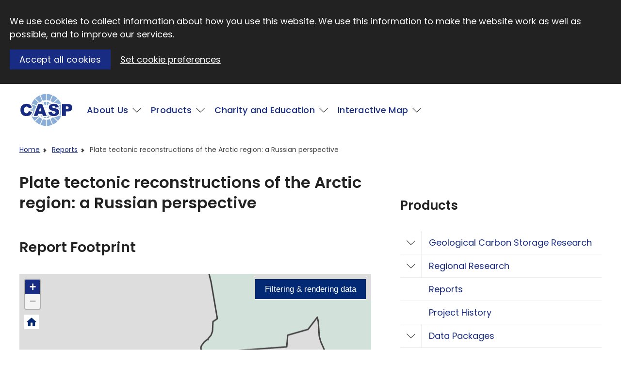

--- FILE ---
content_type: text/html; charset=UTF-8
request_url: https://www.casp.org.uk/reports/casp-arc-595/
body_size: 13680
content:
<!DOCTYPE html><html lang="en_US" class="no-js" dir="ltr" data-environment="production"><head><meta charset="UTF-8"><meta http-equiv="X-UA-Compatible" content="IE=edge"><meta name="viewport" content="width=device-width, initial-scale=1.0" /><link href="https://www.casp.org.uk/wp-content/themes/casp/dist/assets/images/favicon.ico" rel="shortcut icon" type="image/x-icon"> <script defer src="[data-uri]"></script> <script defer src="https://www.casp.org.uk/wp-content/cache/autoptimize/autoptimize_single_5430bf2ae838e12247b30bf1e975c1b7.php"></script> <script defer src="[data-uri]"></script> <meta name='robots' content='index, follow, max-image-preview:large, max-snippet:-1, max-video-preview:-1' /><style>img:is([sizes="auto" i], [sizes^="auto," i]) { contain-intrinsic-size: 3000px 1500px }</style> <script data-cfasync="false" data-pagespeed-no-defer>var gtm4wp_datalayer_name = "dataLayer";
	var dataLayer = dataLayer || [];</script> <title>Plate tectonic reconstructions of the Arctic region: a Russian perspective - CASP</title><link rel="canonical" href="https://www.casp.org.uk/reports/casp-arc-595/" /><meta property="og:locale" content="en_US" /><meta property="og:type" content="article" /><meta property="og:title" content="Plate tectonic reconstructions of the Arctic region: a Russian perspective - CASP" /><meta property="og:url" content="https://www.casp.org.uk/reports/casp-arc-595/" /><meta property="og:site_name" content="CASP" /><meta property="article:modified_time" content="2024-01-19T10:56:38+00:00" /><meta name="twitter:card" content="summary_large_image" /> <script type="application/ld+json" class="yoast-schema-graph">{"@context":"https://schema.org","@graph":[{"@type":"WebPage","@id":"https://www.casp.org.uk/reports/casp-arc-595/","url":"https://www.casp.org.uk/reports/casp-arc-595/","name":"Plate tectonic reconstructions of the Arctic region: a Russian perspective - CASP","isPartOf":{"@id":"https://www.casp.org.uk/#website"},"datePublished":"2021-01-21T17:11:34+00:00","dateModified":"2024-01-19T10:56:38+00:00","breadcrumb":{"@id":"https://www.casp.org.uk/reports/casp-arc-595/#breadcrumb"},"inLanguage":"en-US","potentialAction":[{"@type":"ReadAction","target":["https://www.casp.org.uk/reports/casp-arc-595/"]}]},{"@type":"BreadcrumbList","@id":"https://www.casp.org.uk/reports/casp-arc-595/#breadcrumb","itemListElement":[{"@type":"ListItem","position":1,"name":"Home","item":"https://www.casp.org.uk/"},{"@type":"ListItem","position":2,"name":"Reports","item":"https://www.casp.org.uk/reports/"},{"@type":"ListItem","position":3,"name":"Plate tectonic reconstructions of the Arctic region: a Russian perspective"}]},{"@type":"WebSite","@id":"https://www.casp.org.uk/#website","url":"https://www.casp.org.uk/","name":"CASP","description":"","potentialAction":[{"@type":"SearchAction","target":{"@type":"EntryPoint","urlTemplate":"https://www.casp.org.uk/?s={search_term_string}"},"query-input":{"@type":"PropertyValueSpecification","valueRequired":true,"valueName":"search_term_string"}}],"inLanguage":"en-US"}]}</script> <link rel='dns-prefetch' href='//s3-eu-west-1.amazonaws.com' /><link rel='stylesheet' id='wp-block-library-css' href='//www.casp.org.uk/wp-includes/css/dist/block-library/style.min.css?ver=6.8.3' type='text/css' media='all' /><style id='classic-theme-styles-inline-css' type='text/css'>/*! This file is auto-generated */
.wp-block-button__link{color:#fff;background-color:#32373c;border-radius:9999px;box-shadow:none;text-decoration:none;padding:calc(.667em + 2px) calc(1.333em + 2px);font-size:1.125em}.wp-block-file__button{background:#32373c;color:#fff;text-decoration:none}</style><style id='filebird-block-filebird-gallery-style-inline-css' type='text/css'>ul.filebird-block-filebird-gallery{margin:auto!important;padding:0!important;width:100%}ul.filebird-block-filebird-gallery.layout-grid{display:grid;grid-gap:20px;align-items:stretch;grid-template-columns:repeat(var(--columns),1fr);justify-items:stretch}ul.filebird-block-filebird-gallery.layout-grid li img{border:1px solid #ccc;box-shadow:2px 2px 6px 0 rgba(0,0,0,.3);height:100%;max-width:100%;-o-object-fit:cover;object-fit:cover;width:100%}ul.filebird-block-filebird-gallery.layout-masonry{-moz-column-count:var(--columns);-moz-column-gap:var(--space);column-gap:var(--space);-moz-column-width:var(--min-width);columns:var(--min-width) var(--columns);display:block;overflow:auto}ul.filebird-block-filebird-gallery.layout-masonry li{margin-bottom:var(--space)}ul.filebird-block-filebird-gallery li{list-style:none}ul.filebird-block-filebird-gallery li figure{height:100%;margin:0;padding:0;position:relative;width:100%}ul.filebird-block-filebird-gallery li figure figcaption{background:linear-gradient(0deg,rgba(0,0,0,.7),rgba(0,0,0,.3) 70%,transparent);bottom:0;box-sizing:border-box;color:#fff;font-size:.8em;margin:0;max-height:100%;overflow:auto;padding:3em .77em .7em;position:absolute;text-align:center;width:100%;z-index:2}ul.filebird-block-filebird-gallery li figure figcaption a{color:inherit}</style><style id='global-styles-inline-css' type='text/css'>:root{--wp--preset--aspect-ratio--square: 1;--wp--preset--aspect-ratio--4-3: 4/3;--wp--preset--aspect-ratio--3-4: 3/4;--wp--preset--aspect-ratio--3-2: 3/2;--wp--preset--aspect-ratio--2-3: 2/3;--wp--preset--aspect-ratio--16-9: 16/9;--wp--preset--aspect-ratio--9-16: 9/16;--wp--preset--color--black: #000000;--wp--preset--color--cyan-bluish-gray: #abb8c3;--wp--preset--color--white: #ffffff;--wp--preset--color--pale-pink: #f78da7;--wp--preset--color--vivid-red: #cf2e2e;--wp--preset--color--luminous-vivid-orange: #ff6900;--wp--preset--color--luminous-vivid-amber: #fcb900;--wp--preset--color--light-green-cyan: #7bdcb5;--wp--preset--color--vivid-green-cyan: #00d084;--wp--preset--color--pale-cyan-blue: #8ed1fc;--wp--preset--color--vivid-cyan-blue: #0693e3;--wp--preset--color--vivid-purple: #9b51e0;--wp--preset--gradient--vivid-cyan-blue-to-vivid-purple: linear-gradient(135deg,rgba(6,147,227,1) 0%,rgb(155,81,224) 100%);--wp--preset--gradient--light-green-cyan-to-vivid-green-cyan: linear-gradient(135deg,rgb(122,220,180) 0%,rgb(0,208,130) 100%);--wp--preset--gradient--luminous-vivid-amber-to-luminous-vivid-orange: linear-gradient(135deg,rgba(252,185,0,1) 0%,rgba(255,105,0,1) 100%);--wp--preset--gradient--luminous-vivid-orange-to-vivid-red: linear-gradient(135deg,rgba(255,105,0,1) 0%,rgb(207,46,46) 100%);--wp--preset--gradient--very-light-gray-to-cyan-bluish-gray: linear-gradient(135deg,rgb(238,238,238) 0%,rgb(169,184,195) 100%);--wp--preset--gradient--cool-to-warm-spectrum: linear-gradient(135deg,rgb(74,234,220) 0%,rgb(151,120,209) 20%,rgb(207,42,186) 40%,rgb(238,44,130) 60%,rgb(251,105,98) 80%,rgb(254,248,76) 100%);--wp--preset--gradient--blush-light-purple: linear-gradient(135deg,rgb(255,206,236) 0%,rgb(152,150,240) 100%);--wp--preset--gradient--blush-bordeaux: linear-gradient(135deg,rgb(254,205,165) 0%,rgb(254,45,45) 50%,rgb(107,0,62) 100%);--wp--preset--gradient--luminous-dusk: linear-gradient(135deg,rgb(255,203,112) 0%,rgb(199,81,192) 50%,rgb(65,88,208) 100%);--wp--preset--gradient--pale-ocean: linear-gradient(135deg,rgb(255,245,203) 0%,rgb(182,227,212) 50%,rgb(51,167,181) 100%);--wp--preset--gradient--electric-grass: linear-gradient(135deg,rgb(202,248,128) 0%,rgb(113,206,126) 100%);--wp--preset--gradient--midnight: linear-gradient(135deg,rgb(2,3,129) 0%,rgb(40,116,252) 100%);--wp--preset--font-size--small: 13px;--wp--preset--font-size--medium: 20px;--wp--preset--font-size--large: 36px;--wp--preset--font-size--x-large: 42px;--wp--preset--spacing--20: 0.44rem;--wp--preset--spacing--30: 0.67rem;--wp--preset--spacing--40: 1rem;--wp--preset--spacing--50: 1.5rem;--wp--preset--spacing--60: 2.25rem;--wp--preset--spacing--70: 3.38rem;--wp--preset--spacing--80: 5.06rem;--wp--preset--shadow--natural: 6px 6px 9px rgba(0, 0, 0, 0.2);--wp--preset--shadow--deep: 12px 12px 50px rgba(0, 0, 0, 0.4);--wp--preset--shadow--sharp: 6px 6px 0px rgba(0, 0, 0, 0.2);--wp--preset--shadow--outlined: 6px 6px 0px -3px rgba(255, 255, 255, 1), 6px 6px rgba(0, 0, 0, 1);--wp--preset--shadow--crisp: 6px 6px 0px rgba(0, 0, 0, 1);}:where(.is-layout-flex){gap: 0.5em;}:where(.is-layout-grid){gap: 0.5em;}body .is-layout-flex{display: flex;}.is-layout-flex{flex-wrap: wrap;align-items: center;}.is-layout-flex > :is(*, div){margin: 0;}body .is-layout-grid{display: grid;}.is-layout-grid > :is(*, div){margin: 0;}:where(.wp-block-columns.is-layout-flex){gap: 2em;}:where(.wp-block-columns.is-layout-grid){gap: 2em;}:where(.wp-block-post-template.is-layout-flex){gap: 1.25em;}:where(.wp-block-post-template.is-layout-grid){gap: 1.25em;}.has-black-color{color: var(--wp--preset--color--black) !important;}.has-cyan-bluish-gray-color{color: var(--wp--preset--color--cyan-bluish-gray) !important;}.has-white-color{color: var(--wp--preset--color--white) !important;}.has-pale-pink-color{color: var(--wp--preset--color--pale-pink) !important;}.has-vivid-red-color{color: var(--wp--preset--color--vivid-red) !important;}.has-luminous-vivid-orange-color{color: var(--wp--preset--color--luminous-vivid-orange) !important;}.has-luminous-vivid-amber-color{color: var(--wp--preset--color--luminous-vivid-amber) !important;}.has-light-green-cyan-color{color: var(--wp--preset--color--light-green-cyan) !important;}.has-vivid-green-cyan-color{color: var(--wp--preset--color--vivid-green-cyan) !important;}.has-pale-cyan-blue-color{color: var(--wp--preset--color--pale-cyan-blue) !important;}.has-vivid-cyan-blue-color{color: var(--wp--preset--color--vivid-cyan-blue) !important;}.has-vivid-purple-color{color: var(--wp--preset--color--vivid-purple) !important;}.has-black-background-color{background-color: var(--wp--preset--color--black) !important;}.has-cyan-bluish-gray-background-color{background-color: var(--wp--preset--color--cyan-bluish-gray) !important;}.has-white-background-color{background-color: var(--wp--preset--color--white) !important;}.has-pale-pink-background-color{background-color: var(--wp--preset--color--pale-pink) !important;}.has-vivid-red-background-color{background-color: var(--wp--preset--color--vivid-red) !important;}.has-luminous-vivid-orange-background-color{background-color: var(--wp--preset--color--luminous-vivid-orange) !important;}.has-luminous-vivid-amber-background-color{background-color: var(--wp--preset--color--luminous-vivid-amber) !important;}.has-light-green-cyan-background-color{background-color: var(--wp--preset--color--light-green-cyan) !important;}.has-vivid-green-cyan-background-color{background-color: var(--wp--preset--color--vivid-green-cyan) !important;}.has-pale-cyan-blue-background-color{background-color: var(--wp--preset--color--pale-cyan-blue) !important;}.has-vivid-cyan-blue-background-color{background-color: var(--wp--preset--color--vivid-cyan-blue) !important;}.has-vivid-purple-background-color{background-color: var(--wp--preset--color--vivid-purple) !important;}.has-black-border-color{border-color: var(--wp--preset--color--black) !important;}.has-cyan-bluish-gray-border-color{border-color: var(--wp--preset--color--cyan-bluish-gray) !important;}.has-white-border-color{border-color: var(--wp--preset--color--white) !important;}.has-pale-pink-border-color{border-color: var(--wp--preset--color--pale-pink) !important;}.has-vivid-red-border-color{border-color: var(--wp--preset--color--vivid-red) !important;}.has-luminous-vivid-orange-border-color{border-color: var(--wp--preset--color--luminous-vivid-orange) !important;}.has-luminous-vivid-amber-border-color{border-color: var(--wp--preset--color--luminous-vivid-amber) !important;}.has-light-green-cyan-border-color{border-color: var(--wp--preset--color--light-green-cyan) !important;}.has-vivid-green-cyan-border-color{border-color: var(--wp--preset--color--vivid-green-cyan) !important;}.has-pale-cyan-blue-border-color{border-color: var(--wp--preset--color--pale-cyan-blue) !important;}.has-vivid-cyan-blue-border-color{border-color: var(--wp--preset--color--vivid-cyan-blue) !important;}.has-vivid-purple-border-color{border-color: var(--wp--preset--color--vivid-purple) !important;}.has-vivid-cyan-blue-to-vivid-purple-gradient-background{background: var(--wp--preset--gradient--vivid-cyan-blue-to-vivid-purple) !important;}.has-light-green-cyan-to-vivid-green-cyan-gradient-background{background: var(--wp--preset--gradient--light-green-cyan-to-vivid-green-cyan) !important;}.has-luminous-vivid-amber-to-luminous-vivid-orange-gradient-background{background: var(--wp--preset--gradient--luminous-vivid-amber-to-luminous-vivid-orange) !important;}.has-luminous-vivid-orange-to-vivid-red-gradient-background{background: var(--wp--preset--gradient--luminous-vivid-orange-to-vivid-red) !important;}.has-very-light-gray-to-cyan-bluish-gray-gradient-background{background: var(--wp--preset--gradient--very-light-gray-to-cyan-bluish-gray) !important;}.has-cool-to-warm-spectrum-gradient-background{background: var(--wp--preset--gradient--cool-to-warm-spectrum) !important;}.has-blush-light-purple-gradient-background{background: var(--wp--preset--gradient--blush-light-purple) !important;}.has-blush-bordeaux-gradient-background{background: var(--wp--preset--gradient--blush-bordeaux) !important;}.has-luminous-dusk-gradient-background{background: var(--wp--preset--gradient--luminous-dusk) !important;}.has-pale-ocean-gradient-background{background: var(--wp--preset--gradient--pale-ocean) !important;}.has-electric-grass-gradient-background{background: var(--wp--preset--gradient--electric-grass) !important;}.has-midnight-gradient-background{background: var(--wp--preset--gradient--midnight) !important;}.has-small-font-size{font-size: var(--wp--preset--font-size--small) !important;}.has-medium-font-size{font-size: var(--wp--preset--font-size--medium) !important;}.has-large-font-size{font-size: var(--wp--preset--font-size--large) !important;}.has-x-large-font-size{font-size: var(--wp--preset--font-size--x-large) !important;}
:where(.wp-block-post-template.is-layout-flex){gap: 1.25em;}:where(.wp-block-post-template.is-layout-grid){gap: 1.25em;}
:where(.wp-block-columns.is-layout-flex){gap: 2em;}:where(.wp-block-columns.is-layout-grid){gap: 2em;}
:root :where(.wp-block-pullquote){font-size: 1.5em;line-height: 1.6;}</style><link rel='stylesheet' id='core-stylesheet-css' href='//www.casp.org.uk/wp-content/themes/casp/dist/assets/styles/core.min.css?ver=1.6.0' type='text/css' media='all' /><link rel='stylesheet' id='advanced-stylesheet-css' href='//www.casp.org.uk/wp-content/themes/casp/dist/assets/styles/advanced.min.css?ver=1.6.0' type='text/css' media='only screen and (-webkit-min-device-pixel-ratio:0) and (min-color-index:0), (-ms-high-contrast: none), only all and (min--moz-device-pixel-ratio:0) and (min-resolution: 3e1dpcm)' /><link rel="https://api.w.org/" href="https://www.casp.org.uk/wp-json/" /><link rel="alternate" title="oEmbed (JSON)" type="application/json+oembed" href="https://www.casp.org.uk/wp-json/oembed/1.0/embed?url=https%3A%2F%2Fwww.casp.org.uk%2Freports%2Fcasp-arc-595%2F" /><link rel="alternate" title="oEmbed (XML)" type="text/xml+oembed" href="https://www.casp.org.uk/wp-json/oembed/1.0/embed?url=https%3A%2F%2Fwww.casp.org.uk%2Freports%2Fcasp-arc-595%2F&#038;format=xml" />  <script data-cfasync="false" data-pagespeed-no-defer></script> <style>[data-environment="local"] #wpadminbar {background: darkblue; border-left: 9px solid plum;}
        [data-environment="staging"] #wpadminbar {background: firebrick; border-left: 6px dashed yellow;}</style></head><body class="wp-singular report-template-default single single-report postid-11461 wp-theme-casp"> <a class="skip-link js-skip-to-content" id="top" href="#main">Skip to main content</a><div class="wrap"><header class="global-header"><div> <a href="https://www.casp.org.uk" class="global-header__logo"> <img class="logo" src="https://www.casp.org.uk/wp-content/themes/casp/dist/assets/svg/CASP-logo.svg" alt="CASP"> <span class="visuallyhidden">Visit CASP website</span> </a> <button type="button" class="button button--primary with-icon--after with-icon--larger" data-trigger="mobile-nav"></button><nav class="" id="global-nav"><h2 class="visuallyhidden">Main</h2><ul class="--l-center" role="list"><li> <a href="https://www.casp.org.uk/about-us/" class="has-children" >About Us</a><div class="nav__submenu"><ul class="classy" role="list"><li><a href="https://www.casp.org.uk/about-us/how-we-can-help/" class="">How We Can Help</a></li><li><a href="https://www.casp.org.uk/about-us/a-bit-of-history/" class="">A Bit of History</a></li><li><a href="https://www.casp.org.uk/about-us/our-status/" class="">Our Status</a></li><li><a href="/people" class="">People</a></li><li><a href="https://www.casp.org.uk/about-us/jobs/" class="">Jobs</a></li><li><a href="https://www.casp.org.uk/about-us/sem-facility/" class="">SEM Facility</a></li><li><a href="https://www.casp.org.uk/contact-us/" class="">Contact Us</a></li><li><a href="https://www.casp.org.uk/news/" class="">News</a></li><li><a href="https://www.casp.org.uk/about-us/preventing-harm-in-research-and-innovation/" class="">Preventing Harm in Research and Innovation</a></li></ul></div></li><li> <a href="https://www.casp.org.uk/products/" class="has-children" >Products</a><div class="nav__submenu"><ul class="classy" role="list"><li><a href="https://www.casp.org.uk/thematic-research/" class="">Geological Carbon Storage Research</a></li><li><a href="https://www.casp.org.uk/projects" class="">Regional Research</a></li><li><a href="https://www.casp.org.uk/reports/" class="">Reports</a></li><li><a href="https://www.casp.org.uk/products/data-packages/" class="">Data Packages</a></li><li><a href="https://www.casp.org.uk/products/geological-collections-and-data/" class="">Geological Collections and Data</a></li></ul></div></li><li> <a href="https://www.casp.org.uk/charity-and-education/" class="has-children" >Charity and Education</a><div class="nav__submenu"><ul class="classy" role="list"><li><a href="https://www.casp.org.uk/publications/" class="">Publications</a></li><li><a href="https://www.casp.org.uk/meetings/" class="">Meetings</a></li><li><a href="https://www.casp.org.uk/charity-and-education/the-robert-scott-research-fund/" class="">The Robert Scott Research Fund</a></li><li><a href="https://www.casp.org.uk/charity-and-education/the-andrew-whitham-casp-fieldwork-awards/" class="">The Andrew Whitham CASP Fieldwork Awards</a></li><li><a href="https://www.casp.org.uk/charity-and-education/outreach/" class="">Outreach</a></li></ul></div></li><li> <a href="https://www.casp.org.uk/interactive-map/" class="has-children" >Interactive Map</a><div class="nav__submenu"><ul class="classy" role="list"><li><a href="https://www.casp.org.uk/regions/arctic-region/" class="">Arctic Region</a></li><li><a href="https://www.casp.org.uk/regions/china-region/" class="">China Region</a></li><li><a href="https://www.casp.org.uk/regions/east-africa-region/" class="">East Africa Region</a></li><li><a href="https://www.casp.org.uk/regions/north-africa-and-middle-east-region/" class="">North Africa and Middle East Region</a></li><li><a href="https://www.casp.org.uk/regions/north-atlantic-region/" class="">North Atlantic Region</a></li><li><a href="https://www.casp.org.uk/regions/russia-region/" class="">Russia Region</a></li><li><a href="https://www.casp.org.uk/regions/south-atlantic-region/" class="">South Atlantic Region</a></li><li><a href="https://www.casp.org.uk/regions/southeast-europe-to-west-central-asia-region/" class="">Southeast Europe to West Central Asia Region</a></li></ul></div></li></ul></nav></div></header> <script defer src="[data-uri]"></script> <nav class="breadcrumb-menu" aria-label="Breadcrumb menu"><div class="container l-cluster"><ol class="breadcrumbs"><li><a href="https://www.casp.org.uk/">Home</a></li><li><a href="https://www.casp.org.uk/reports/">Reports</a></li><li><span class="breadcrumb_last" aria-current="page">Plate tectonic reconstructions of the Arctic region: a Russian perspective</span></li></ol></div></nav><main id="main" tabindex="-1" role="main"><div class="l-sidebar"><div><div class="not-sidebar"><h1>Plate tectonic reconstructions of the Arctic region: a Russian perspective</h1><link rel="stylesheet" href="https://unpkg.com/leaflet@1.3.1/dist/leaflet.css"
 integrity="sha512-Rksm5RenBEKSKFjgI3a41vrjkw4EVPlJ3+OiI65vTjIdo9brlAacEuKOiQ5OFh7cOI1bkDwLqdLw3Zg0cRJAAQ=="
 crossorigin=""/><link rel="stylesheet" href='https://unpkg.com/leaflet.markercluster@1.3.0/dist/MarkerCluster.css' /><link rel="stylesheet" href='https://unpkg.com/leaflet.markercluster@1.3.0/dist/MarkerCluster.Default.css' /><link rel="stylesheet" href="https://unpkg.com/leaflet-control-geocoder/dist/Control.Geocoder.css" /><link rel="stylesheet" href="https://casp-map.studio24.dev/css/app.css"/><h2>Report Footprint</h2><div id="app"><div id="map-wrapper" style="height: 500px;"></div></div>  <script defer src="https://casp-map.studio24.dev/js/jquery.min.js"></script> <script defer src="https://casp-map.studio24.dev/js/leaflet.js"></script> <script defer src="https://casp-map.studio24.dev/js/leaflet-extensions.min.js"></script>  <script defer src="https://casp-map.studio24.dev/js/vue.min.js"></script> <script defer src="https://casp-map.studio24.dev/js/mapbox.js"></script> <script defer src="[data-uri]"></script> <script defer src="https://casp-map.studio24.dev/js/map.js"></script> <h2>Report Details</h2><ul class="report-details-data"><li><h3 class="report-details-data__heading">Title</h3><div class="report-details-data__content">Plate tectonic reconstructions of the Arctic region: a Russian perspective</div></li><li><h3 class="report-details-data__heading">Year</h3><div class="report-details-data__content">1994</div></li><li><h3 class="report-details-data__heading">Author(s)</h3><div class="report-details-data__content">Zonenshain, L.P., Pristavakina, E.I., Kononov, M.V. and Baranov, B.V.</div></li><li><h3 class="report-details-data__heading">Project Details</h3><div class="report-details-data__content">Regional Arctic Project Series, Palinspastic Options Subseries <br><a href="/?s=&#34;Regional Arctic Project Series&#34;&post_type=report">View the reports in this series</a></div></li><li><h3 class="report-details-data__heading">Publisher</h3><div class="report-details-data__content">CASP</div></li><li><h3 class="report-details-data__heading">Place Published</h3><div class="report-details-data__content">Cambridge</div></li><li><h3 class="report-details-data__heading">Report Number</h3><div class="report-details-data__content">CASP.arc.595</div></li><li><h3 class="report-details-data__heading">Pages</h3><div class="report-details-data__content">90</div></li><li><h3 class="report-details-data__heading">Project Code</h3><div class="report-details-data__content">CASP.arc</div></li><li><h3 class="report-details-data__heading">Keywords</h3><div class="report-details-data__content"><ul class="inline-list"><li><a href="https://www.casp.org.uk/tag/arctic/" class="">Arctic</a></li><li><a href="https://www.casp.org.uk/tag/arctic-syntheses/" class="">Arctic Syntheses</a></li><li><a href="https://www.casp.org.uk/tag/plate-reconstructions/" class="">Plate Reconstructions</a></li><li><a href="https://www.casp.org.uk/tag/russia/" class="">Russia</a></li><li><a href="https://www.casp.org.uk/tag/russian-arctic/" class="">Russian Arctic</a></li><li><a href="https://www.casp.org.uk/tag/tectonics-and-structures/" class="">Tectonics and Structures</a></li></ul></div></li><li><h3 class="report-details-data__heading">Geographical Region</h3><div class="report-details-data__content"><ul class="inline-list"><li><a href="https://www.casp.org.uk/regions/arctic-region/">Arctic Region</a></li><li><a href="https://www.casp.org.uk/regions/russia-region/">Russia Region</a></li></ul></div></li><li><h3 class="report-details-data__heading">Geographical Subregion</h3><div class="report-details-data__content"><ul class="inline-list"><li><a href="https://www.casp.org.uk/regions/russian-arctic/">Russian Arctic</a></li></ul></div></li></ul><div class="stack"><h2>How to Obtain Reports</h2><p>For further information about obtaining reports, including costs, please <a href="/contact-us">contact us</a>.</p></div><div class="stack"></div></div><div class="sidebar"><h2 class="h3 sidebar-title">Products</h2><ul class="sidebar-nav collapsible-nav" role="list" data-component="collapsible-nav"><li class="has-children" data-heading="collapsibles" ><a href="https://www.casp.org.uk/thematic-research/" class="sidebar-link" >Geological Carbon Storage Research</a><div class="nav__submenu sidebar-nav__children"><ul class="" role="list"><li class="has-children" data-heading="collapsibles"><a href="https://www.casp.org.uk/thematic-research/casp-msp" class="sidebar-link">Mudrock Seals in CO<sub>2</sub> Storage Systems Thematic Research</a><div class="nav__submenu sidebar-nav__grandchildren"><ul class="" role="list"><li ><a href="https://www.casp.org.uk/casp-msp-1/" class="sidebar-link">Outcrop-scale mudrock seal heterogeneities (CASP.MSP.1)</a></li><li ><a href="https://www.casp.org.uk/casp-msp-2/" class="sidebar-link">Mechanical stratigraphy and fault damage zone characterisation (CASP.MSP.2)</a></li></ul></div></li><li class="has-children" data-heading="collapsibles"><a href="https://www.casp.org.uk/projects/bunter-sandstone-storage-complex-thematic-research/" class="sidebar-link">Bunter Sandstone Storage Complex Thematic Research</a><div class="nav__submenu sidebar-nav__grandchildren"><ul class="" role="list"><li ><a href="https://www.casp.org.uk/casp-bssc-1/" class="sidebar-link">A palynozonation of the Bunter Sandstone CO<sub>2</sub> storage complex: onshore analogue study (CASP.BSSC.1)</a></li><li ><a href="https://www.casp.org.uk/casp-bssc-2/" class="sidebar-link">Palynostratigraphy of the Bunter Sandstone CO<sub>2</sub> storage complex in the Southern North Sea (CASP.BSSC.2)</a></li><li ><a href="https://www.casp.org.uk/casp-bssc-3/" class="sidebar-link">Cyclostratigraphy of the Early to Middle Triassic of the Southern North Sea (CASP.BSSC.3)</a></li><li ><a href="https://www.casp.org.uk/casp-bssc-4/" class="sidebar-link">Reservoir composition and diagenesis (CASP.BSSC.4)</a></li><li ><a href="https://www.casp.org.uk/casp-bssc-5/" class="sidebar-link">Controls on Bunter Sandstone composition (CASP.BSSC.5)</a></li><li ><a href="https://www.casp.org.uk/casp-bssc-6/" class="sidebar-link">Middle Triassic seals – onshore analogue study (CASP.BSSC.6)</a></li><li ><a href="https://www.casp.org.uk/casp-bssc-7/" class="sidebar-link">Middle Triassic seals – UK and Dutch offshore wells study (CASP.BSSC.7)</a></li></ul></div></li><li class="has-children" data-heading="collapsibles"><a href="https://www.casp.org.uk/thematic-research/casp-rfp" class="sidebar-link">Reactions and Flow of CO<sub>2</sub> Fluid in Compositionally Immature Sandstones Thematic Research</a><div class="nav__submenu sidebar-nav__grandchildren"><ul class="" role="list"><li ><a href="https://www.casp.org.uk/casp-rfp-1/" class="sidebar-link">The impact of provenance and diagenetic reaction gradients on CO<sub>2</sub> fluid-reservoir interactions (CASP.RFP.1)</a></li><li ><a href="https://www.casp.org.uk/casp-rfp-2/" class="sidebar-link">Fluid flow simulations through different immature sandstone reservoirs (CASP.RFP.2)</a></li></ul></div></li><li class="has-children" data-heading="collapsibles"><a href="https://www.casp.org.uk/thematic-research/casp-ivr" class="sidebar-link">The Impact of Volcaniclastic Rocks on CO<sub>2</sub> Storage Thematic Research</a><div class="nav__submenu sidebar-nav__grandchildren"><ul class="" role="list"><li ><a href="https://www.casp.org.uk/casp-ivr-1/" class="sidebar-link">Petrophysical database for volcaniclastic rocks (CASP.IVR.1)</a></li><li ><a href="https://www.casp.org.uk/casp-ivr-2/" class="sidebar-link">Pore connectivity analysis of volcaniclastic rocks (CASP.IVR.2)</a></li></ul></div></li></ul></div></li><li class="has-children" data-heading="collapsibles" ><a href="https://www.casp.org.uk/projects" class="sidebar-link" >Regional Research</a><div class="nav__submenu sidebar-nav__children"><ul class="" role="list"><li ><a href="https://www.casp.org.uk/projects/casp-fbp2019-21/" class="sidebar-link">Flood Basalt Impact on Hydrocarbon Systems Project 2019-2021</a></li><li ><a href="https://www.casp.org.uk/projects/casp-bpp2017-19/" class="sidebar-link">Barents Shelf Provenance Project 2017-2019</a></li></ul></div></li><li  ><a href="https://www.casp.org.uk/reports/" class="sidebar-link" >Reports</a></li><li  ><a href="https://www.casp.org.uk/products/project-history/" class="sidebar-link" >Project History</a></li><li class="has-children" data-heading="collapsibles" ><a href="https://www.casp.org.uk/products/data-packages/" class="sidebar-link" >Data Packages</a><div class="nav__submenu sidebar-nav__children"><ul class="" role="list"><li ><a href="https://www.casp.org.uk/products/data-packages/black-sea-project-bulgaria-data-package/" class="sidebar-link">Black Sea Project: Bulgaria Data Package</a></li><li ><a href="https://www.casp.org.uk/products/data-packages/black-sea-project-late-miocene-to-early-pleistocene-stratigraphy-data-package/" class="sidebar-link">Black Sea Project: Late Miocene to Early Pleistocene Stratigraphy Data Package</a></li><li ><a href="https://www.casp.org.uk/products/data-packages/black-sea-project-northwest-black-sea-sediment-delivery-data-package/" class="sidebar-link">Black Sea Project: Northwest Black Sea Sediment Delivery Data Package</a></li><li ><a href="https://www.casp.org.uk/products/data-packages/black-sea-project-west-georgia-data-package/" class="sidebar-link">Black Sea Project: West Georgia Data Package</a></li></ul></div></li><li  ><a href="https://www.casp.org.uk/products/geological-collections-and-data/" class="sidebar-link" >Geological Collections and Data</a></li></ul></div></div></div></main><footer class="global-footer" role="contentinfo"><div><div class=""><ul class="inline-list"><li>&copy; CASP A Not-For-Profit Organisation</li><li><a href="http://www.charitycommission.gov.uk/" target="_blank">Charity No. 298729</a></li><li><a href="https://www.casp.org.uk/privacy/">Privacy</a></li><li><a href="https://www.casp.org.uk/cookie-settings/">Cookies</a></li><li><a href="https://www.casp.org.uk/contact-us/">Contact Us</a></li><li><a href="https://www.casp.org.uk/about-us/jobs/">Jobs</a></li><li><a href="https://twitter.com/CaspOutreach" target="_blank">Twitter</a></li><li><a href="https://uk.linkedin.com/company/casp_research" target="_blank">LinkedIn</a></li></ul></div></div></footer></div> <script type="speculationrules">{"prefetch":[{"source":"document","where":{"and":[{"href_matches":"\/*"},{"not":{"href_matches":["\/wp-*.php","\/wp-admin\/*","\/assets.casp.org.uk\/wp-content\/uploads\/*","\/wp-content\/*","\/wp-content\/plugins\/*","\/wp-content\/themes\/casp\/*","\/*\\?(.+)"]}},{"not":{"selector_matches":"a[rel~=\"nofollow\"]"}},{"not":{"selector_matches":".no-prefetch, .no-prefetch a"}}]},"eagerness":"conservative"}]}</script> 
<script defer type="text/javascript" src="//www.casp.org.uk/wp-content/themes/casp/dist/assets/js/main.min.js?ver=1.0.0" id="main-javascript-js"></script> <script defer type="text/javascript" src="https://www.casp.org.uk/wp-content/cache/autoptimize/autoptimize_single_71aae3dfeb1bbb7299f9568f67284ecc.php?ver=1.0.2" id="cookie-consent-js"></script> <script defer src="[data-uri]"></script> <script defer src="https://static.cloudflareinsights.com/beacon.min.js/vcd15cbe7772f49c399c6a5babf22c1241717689176015" integrity="sha512-ZpsOmlRQV6y907TI0dKBHq9Md29nnaEIPlkf84rnaERnq6zvWvPUqr2ft8M1aS28oN72PdrCzSjY4U6VaAw1EQ==" data-cf-beacon='{"version":"2024.11.0","token":"795d0a9d392341eabd39faf9c43e5d21","r":1,"server_timing":{"name":{"cfCacheStatus":true,"cfEdge":true,"cfExtPri":true,"cfL4":true,"cfOrigin":true,"cfSpeedBrain":true},"location_startswith":null}}' crossorigin="anonymous"></script>
</body></html>

--- FILE ---
content_type: text/css
request_url: https://casp-map.studio24.dev/css/app.css
body_size: 5584
content:
body,html{margin:0;padding:0}.clickable{cursor:pointer}@media only screen and (min-width:801px){.show-on-narrow-display{display:none}}@media only screen and (max-width:800px){.hidden-on-narrow-display{display:none}.show-on-narrow-display{display:block}}.admin-wrapper,.site-wrapper{display:flex;flex-flow:column nowrap;margin-top:0;min-height:100vh}.map-container{display:flex;flex:1 0 auto;flex-flow:column nowrap}.map-loading-container{background:#032874;border:1px solid #fff;color:#fff;font-size:1.4em;padding:8px 20px}#map-wrapper{position:relative;z-index:15}.full-page-map{flex:1 0 auto;margin-top:0}#map-wrapper-mini{height:250px}.margin-fix *+*{margin-top:0}#layer-control-wrapper{top:30px}#filter-control-wrapper,#layer-control-wrapper{background:#eee;border:1px solid #000;margin:0;padding:10px;position:absolute;right:30px;z-index:20}#filter-control-wrapper{top:200px}.no-top-margin{margin-top:0}.group__item--50{min-width:50%}.group--tight .group__item+.group__item{margin-left:0}.group--multiline .group__item{margin-top:10px}.button.danger{background:#ff0a2b;color:#fff}.review-table{overflow-x:scroll}.leaflet-control-locate a{color:#444;cursor:pointer;font-size:1.4em}.leaflet-control-locate.active a{color:#2074b6}.leaflet-control-locate.active.following a{color:#fc8428}.leaflet-area-toggle-button,.leaflet-reset-button{background:#182c83;color:#fff;font-size:.75rem;font-weight:500;margin:0;padding:7px 14px}.leaflet-area-toggle-button .icon,.leaflet-reset-button .icon{height:18px;margin-right:5px;opacity:.8;width:18px}.leaflet-area-toggle-button.active,.leaflet-reset-button.active{background:#032874;color:#fff}.leaflet-area-toggle-button.active .icon,.leaflet-reset-button.active .icon{opacity:1}.leaflet-area-search-filter{color:#fff;display:inline-block;font-weight:200;margin:0}.leaflet-area-search-filter label input{margin-right:0}.leaflet-area-search-filter label{font-size:14px;margin-right:.5rem}.search-controls-container{background:#182c83;margin:0;max-height:100px;padding:5px 5px 5px .75rem}.search-controls-container h4{color:#fff;display:inline;font-size:17px;font-weight:600;margin-right:10px}.leaflet-control-fullscreen a{background:#fff url(/img/fullscreen.png) no-repeat 0 0;background-size:26px 52px}.leaflet-touch .leaflet-control-fullscreen a{background-position:2px 2px}.leaflet-fullscreen-on .leaflet-control-fullscreen a{background-position:0 -26px}.leaflet-touch.leaflet-fullscreen-on .leaflet-control-fullscreen a{background-position:2px -24px}.leaflet-container:-webkit-full-screen{height:100%!important;width:100%!important}.leaflet-container.leaflet-fullscreen-on,.leaflet-pseudo-fullscreen{height:100%!important;width:100%!important}.leaflet-pseudo-fullscreen{left:0!important;position:fixed!important;top:0!important;z-index:99999}@media (-webkit-min-device-pixel-ratio:2),(min-resolution:192dpi){.leaflet-control-fullscreen a{background-image:url(/img/fullscreen@2x.png)}}@keyframes leaflet-gestures-fadein{0%{opacity:0}to{opacity:1}}.leaflet-container:after{align-items:center;animation:leaflet-gestures-fadein .8s backwards;background:rgba(0,0,0,.5);bottom:0;color:#fff;display:flex;font-family:Roboto,Arial,sans-serif;font-size:22px;justify-content:center;left:0;padding:15px;pointer-events:none;position:absolute;right:0;top:0;z-index:461}.leaflet-gesture-handling-scroll-warning:after,.leaflet-gesture-handling-touch-warning:after{animation:leaflet-gestures-fadein .8s forwards}.leaflet-gesture-handling-touch-warning:after{content:attr(data-gesture-handling-touch-content)}.leaflet-gesture-handling-scroll-warning:after{content:attr(data-gesture-handling-scroll-content)}.data-list-container,.data-list-results-container{margin:0;max-height:100px;max-height:35vh}.data-list-results-container{overflow:auto}.data-list-group{margin:0}.data-list-title{background:#fff;border-color:silver;border-style:solid;border-width:2px 1px;color:#032874;padding:7px 7px 7px .75rem;text-align:left;text-decoration:underline;width:100%}.data-list-title.active{background:#eee;color:#222;text-decoration:none}.data-list-container table th{background:#eee;border-bottom:none;border-top:none;position:sticky;top:0}.data-list-container table tbody tr:hover{background:#032874;color:#fff}.data-list-container table th:after{background-color:silver;bottom:0;content:"";height:.06987rem;left:0;position:absolute;width:100%}.clear-filters{display:block;margin-top:5px;text-align:center;text-decoration:underline}.last-bounds{background:#fff;border-radius:2px;color:#404040;font-size:18px;height:30px;line-height:30px;text-align:center;width:30px}.map-icon{background-position:50%;background-repeat:no-repeat;background-size:auto 80%;height:100%;left:0;max-height:430px;max-width:430px;position:absolute;top:0;width:100%}.pagination{align-items:center;border-radius:.25rem;display:flex;justify-content:center;list-style:none;padding-left:0}.page-item:first-child .page-link{border-bottom-left-radius:.25rem;border-top-left-radius:.25rem;margin-left:0}.page-item:last-child .page-link{border-bottom-right-radius:.25rem;border-top-right-radius:.25rem}.pagination li{margin-top:0}.page-item.active .page-link{background-color:#182c83;border-color:#182c83;color:#fff;z-index:2}.page-item.disabled .page-link{background-color:#fff;border-color:#ddd;color:#182c83;pointer-events:none}.page-link{background-color:#fff;border:1px solid #ddd;color:#0facf3;display:block;line-height:1.25;margin-left:-1px;padding:.5rem .75rem;position:relative}.page-link:focus,.page-link:hover{background-color:#e9ecef;border-color:#ddd;color:#097aad;text-decoration:none}
